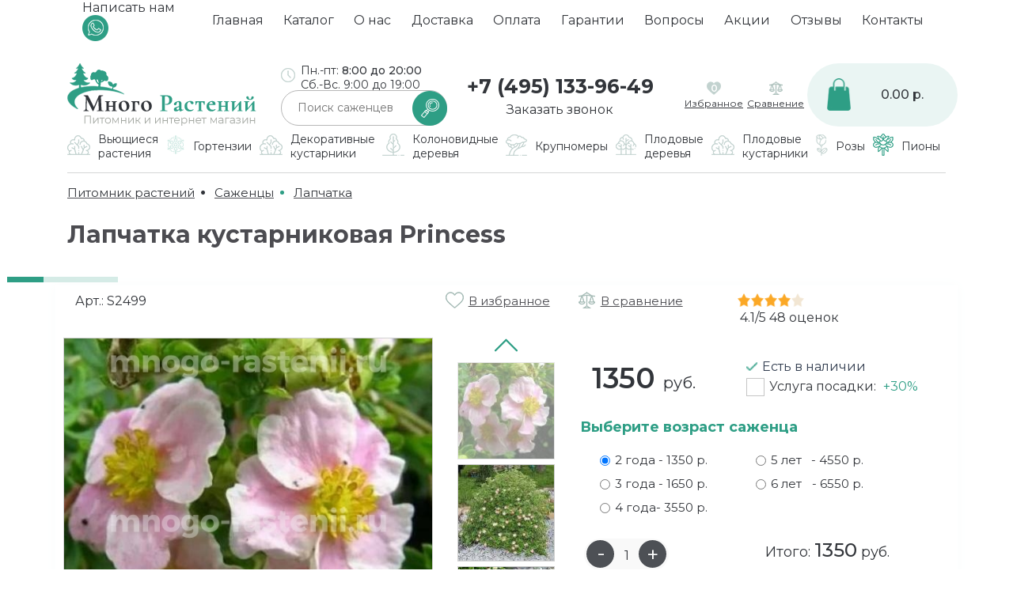

--- FILE ---
content_type: text/html; charset=utf-8
request_url: https://mnogo-rastenii.ru/sazhency-lapchatka-kustarnikovaya-princess
body_size: 65811
content:
<!doctype html>
<html dir="ltr" lang="ru">

<head>
	<meta charset="utf-8">
	<meta name="viewport" content="width=device-width, initial-scale=1, shrink-to-fit=no">
	<title>Саженцы Лапчатка кустарниковая Princess купить по цене 1350 руб. в Москве с доставкой из питомника</title>

      
<base href="https://mnogo-rastenii.ru/" />

<meta name="description" content="Саженцы Лапчатка кустарниковая Princess с доставкой по Москве и МО. Цена от 1350 рублей. Недорогие растения из Подмосковья, в закрытой корневой системе. Питомник и интернет магазин Много Растений" />
<meta property="og:title" content="Саженцы Лапчатка кустарниковая Princess купить по цене 1350 руб. в Москве с доставкой из питомника" />
<meta property="og:type" content="website" />
<meta property="og:url" content="https://mnogo-rastenii.ru/sazhency-lapchatka-kustarnikovaya-princess" />
<meta property="og:image" content="https://mnogo-rastenii.ru/image/cache/catalog/product/2379/lapchatka-kustarnikovaya-princess-122x122_1.jpg" />

<meta property="og:site_name" content="Питомник и интернет магазин &quot;Много Растений&quot;" />
	<link rel="stylesheet" href="assets/css/bootstrap-grid.min.css">
	<link rel="stylesheet" href="assets/css/style.css">
	<link rel="stylesheet" href="assets/css/responsive.css">
	<link rel="stylesheet" href="assets/css/slick.css">
	<link rel="stylesheet" href="assets/css/slick-theme.css">
	<link rel="stylesheet" href="assets/css/jquery-ui.css">	
	<link href="https://fonts.googleapis.com/css2?family=Cormorant+Garamond:ital,wght@0,400;0,500;0,600;0,700;1,600&family=Montserrat:ital,wght@0,400;0,500;0,600;0,700;0,800;0,900;1,400;1,500;1,600;1,700;1,800;1,900&family=PT+Sans:wght@400;700&display=swap" rel="stylesheet">
	<script src="https://code.jquery.com/jquery-3.5.1.min.js"></script>
	<script src="assets/js/jquery-ui.min.js"></script>
	<script src="assets/js/jquery.ui.touch-punch.min.js"></script>
	<script src="assets/js/slick.min.js"></script>
	<script src="assets/js/jquery.arcticmodal.js"></script>
	<script src="assets/js/script.js"></script>
	<script src="catalog/view/javascript/common.js" type="text/javascript"></script>
	<!-- HTML5 shim and Respond.js for IE8 support of HTML5 elements and media queries -->
	<!-- WARNING: Respond.js doesnt work if you view the page via file:// -->
	<!--[if lt IE 9]>
      <script src="https://oss.maxcdn.com/html5shiv/3.7.3/html5shiv.min.js"></script>
      <script src="https://oss.maxcdn.com/respond/1.4.2/respond.min.js"></script>
<![endif]-->
<link href="catalog/view/javascript/jquery/magnific/magnific-popup.css" type="text/css" rel="stylesheet" media="screen" />
<link href="catalog/view/javascript/jquery/datetimepicker/bootstrap-datetimepicker.min.css" type="text/css" rel="stylesheet" media="screen" />
<script src="catalog/view/javascript/common.js" type="text/javascript"></script>
<link href="https://mnogo-rastenii.ru/sazhency-lapchatka-kustarnikovaya-princess" rel="canonical" />
<link href="https://mnogo-rastenii.ru/image/catalog/favicon.ico" rel="icon" />
<script src="catalog/view/javascript/jquery/magnific/jquery.magnific-popup.min.js" type="text/javascript"></script>
<script src="catalog/view/javascript/jquery/datetimepicker/moment.js" type="text/javascript"></script>
<script src="catalog/view/javascript/jquery/datetimepicker/locale/ru-ru.js" type="text/javascript"></script>
<script src="catalog/view/javascript/jquery/datetimepicker/bootstrap-datetimepicker.min.js" type="text/javascript"></script>
</head>

<body class="product-product-2379">
	<header class="d-flex flex-wrap">
<div class="header-bar order-lg-1 order-2">
  <div class="container">
    <div class="row navbar">
      <div class="col-xl-10 col-lg-10 col-md-12 col-sm-12 col-xs-12 p-0 d-flex order-2 order-lg-1">
        <nav class="navbar-collapse">
          <div class="navbar-title d-lg-none">
            <div class="navbar-menu-button">
              <span></span>
              <span></span>
              <span></span>
            </div>
            <div class="menutitle">МЕНЮ</div>
          </div>
          <ul>
            <li><a href="/">Главная</a></li>																																																																																																																																		<li><a href="/sazhency/">Каталог</a></li>																																																																																																																																		<li><a href="/o-nas">О нас</a></li>																																																																																																																																		<li><a href="/dostavka-sazhencev">Доставка</a></li>																																																																																																																																		<li><a href="/oplata-zakaza">Оплата</a></li>																																																																																																																																		<li><a href="/garantii">Гарантии</a></li>																																																																																																																																		<li><a href="/faq">Вопросы</a></li>																																																																																																																																		<li><a href="/akcii">Акции</a></li>																																																																																																																																		<li><a href="/otzyvy">Отзывы</a></li>																																																																																																																																		<li><a href="/kontakty">Контакты</a></li>																																																																																																																																		
          </ul>
        </nav>
      </div>
      <div class="col-xl-2 col-lg-2 col-md-12 col-sm-12 col-xs-12 p-0 d-flex">
        <div class="m-auto">
            Написать нам<br>
          <a href="https://api.whatsapp.com/send?phone=79675552376&text=Здравствуйте. Мне нужны саженцы."target="_blank"><img src="/image/catalog/images/icons/whatsapp.png"></a>
        </div>
      </div>
    </div>
  </div>
</div>
<script>
  $(document).ready(function(){
  	$('.navbar-collapse ul li').each(function(){
  		if($(this).find('a').attr('href') ==  window.location.pathname) $(this).addClass('active');
  	});	
  });
</script>

		<div class="container pt-4 order-lg-2 order-1 pb-3 pb-lg-0">
			<div class="row">
				<div class="col-xl-2 col-lg-4 col-md-6 order-lg-1 d-sm-flex">
					<div class="header-logo">
											<a href="https://mnogo-rastenii.ru/"><img src="https://mnogo-rastenii.ru/image/catalog/images/logo.png" title="Питомник и интернет магазин &quot;Много Растений&quot;" alt="Питомник и интернет магазин &quot;Много Растений&quot;"></a>
										</div>
				</div>
				<div class="col-xl-2 offset-xl-1 col-lg-12 col-md-6 d-lg-flex order-xl-2 order-lg-12 p-lg-0 flex-wrap sf-wrap">
				<div class="worktime"><p>Пн.-пт: <b>8:00 до 20:00</b><br>
Сб.-Вс. 9:00 до 19:00</p></div>
					<div class="search-form">
						<form>
						<span class="search-icon"></span>
							<input name="search" type="text" class="search-input" placeholder="Поиск саженцев">
						</form>
					</div>
				</div>
				<div class="col-xl-3 col-lg-3 col-6 order-lg-2 p-lg-0 d-none d-md-flex">
					<div class="header-contact">
					<div class="header-contact-wrap">
						<div class="contact-phone"><a href="tel:+74951339649">+7 (495) 133-96-49</a></div>
						<span class="callback-link">Заказать звонок</span>
						</div>
					</div>
				</div>
				<div class="col-xl-2 col-lg-3 col-6 order-xl-3 order-lg-3 d-sm-flex cf">
				<div class="favorites">
					<div class="favorites-wrap">
						<div class="heart" id="wishlist-total">0</div>
						<a href="https://mnogo-rastenii.ru/wishlist/">Избранное</a>
					</div>
				</div>
				<div class="compare">
					<div class="compare-wrap">
						<div class="icon"></div>
												<a href="https://mnogo-rastenii.ru/compare-products/" id="compare-total">Сравнение</a>
											</div>
				</div>				
				</div>
				<div class="col-xl-2 col-lg-4 col-6 order-xl-4 order-lg-3 p-lg-0 d-sm-flex cart-here" style="position: inherit;">				
		<div class="ajaxcart" style="display:none;">
		<div class="ajaxcart-wrap">
			<h3>Корзина товара</h3>
			<div class="close"></div>
	
		</div>
	</div>
<div class="header-cart">
	<div class="shopping-bag"></div>
	<div class="header-cart-info">

		0.00 р.
	</div>
</div>
				

				</div>
				<div class="col-12 d-sm-flex d-md-flex d-lg-none d-xl-none">
				<div class="header-contact-wrap">
						<div class="contact-phone"><a href="tel:+74951339649">+7 (495) 133-96-49</a></div>
						<span class="callback-link">Заказать звонок</span>
						</div>
				</div>
			</div>
		</div>
		<div class="navbar order-3">
			<div class="container ">
				<div class="row">
					<div class="col-12">
						<div class="catalog-nav-wrap catalog-nav-collapse">
							<div class="catalog-nav navbar-collapse">
							<div class="navbar-title d-lg-none">
								<div class="navbar-menu-button">	<span></span>
									<span></span>
									<span></span>
								</div>
								<div class="menutitle">Каталог</div>
							</div>
															<ul class="firstmenu">
																	<li class="has-children">
										<a href="https://mnogo-rastenii.ru/vjushiesya-rasteniya/">
											<div class="icon-wrap">
												<img src="/image/catalog/images/icons/bush.png">
											</div>
											<span>Вьющиеся растения</span></a>
																						<ul class="submenu">
																						<li><a href="https://mnogo-rastenii.ru/vjushiesya-rasteniya/aktinidiya/">Актинидия</a></li>
																						<li><a href="https://mnogo-rastenii.ru/vjushiesya-rasteniya/vinograd-devichii/">Виноград девичий</a></li>
																						<li><a href="https://mnogo-rastenii.ru/vjushiesya-rasteniya/glicziniya/">Глициния</a></li>
																						<li><a href="https://mnogo-rastenii.ru/vjushiesya-rasteniya/zhimolosti-dekorativnaya/">Жимолость</a></li>
																						<li><a href="https://mnogo-rastenii.ru/vjushiesya-rasteniya/klematis/">Клематис</a></li>
																						<li><a href="https://mnogo-rastenii.ru/vjushiesya-rasteniya/limonnik/">Лимонник</a></li>
												
											</ul>
												
									</li>
																		<li class="has-children">
										<a href="https://mnogo-rastenii.ru/gortenziya/">
											<div class="icon-wrap">
												<img src="/image/catalog/gortenziya-icon.png">
											</div>
											<span>Гортензии</span></a>
																						<ul class="submenu two_col">
																						<li><a href="https://mnogo-rastenii.ru/gortenziya/gortenziya-ampelnaya/">Ампельная</a></li>
																						<li><a href="https://mnogo-rastenii.ru/gortenziya/gortenziya-drevovidnaya/">Древовидная</a></li>
																						<li><a href="https://mnogo-rastenii.ru/gortenziya/gortenziya-dubolistnaya/">Дуболистная</a></li>
																						<li><a href="https://mnogo-rastenii.ru/gortenziya/gortenziya-krupnolistnaya/">Крупнолистная</a></li>
																						<li><a href="https://mnogo-rastenii.ru/gortenziya/gortenziya-metelchataya/">Метельчатая</a></li>
																						<li><a href="https://mnogo-rastenii.ru/gortenziya/gortenziya-na-shtambe/">На штамбе</a></li>
																						<li><a href="https://mnogo-rastenii.ru/gortenziya/gortenziya-pilchataya/">Пильчатая</a></li>
																						<li><a href="https://mnogo-rastenii.ru/gortenziya/gortenziya-pletistaya/">Плетистая</a></li>
																						<li><a href="https://mnogo-rastenii.ru/gortenziya/gortenziya-chereshkovaya/">Черешковая</a></li>
																						<li><a href="https://mnogo-rastenii.ru/gortenziya/gortenziya-shershavaya/">Шершавая</a></li>
												
											</ul>
												
									</li>
																		<li class="has-children">
										<a href="https://mnogo-rastenii.ru/dekorativnye-kustarniki/">
											<div class="icon-wrap">
												<img src="/image/catalog/images/icons/bush.png">
											</div>
											<span>Декоративные кустарники</span></a>
																						<ul class="submenu two_col">
																						<li><a href="https://mnogo-rastenii.ru/dekorativnye-kustarniki/azaliya/">Азалия </a></li>
																						<li><a href="https://mnogo-rastenii.ru/dekorativnye-kustarniki/ayva-yaponskaya-dekorativnaya/">Айва японская декоративная</a></li>
																						<li><a href="https://mnogo-rastenii.ru/dekorativnye-kustarniki/akaciya-shtamb/">Акация Штамб</a></li>
																						<li><a href="https://mnogo-rastenii.ru/dekorativnye-kustarniki/albiciya/">Альбиция</a></li>
																						<li><a href="https://mnogo-rastenii.ru/dekorativnye-kustarniki/bobovnik/">Бобовник</a></li>
																						<li><a href="https://mnogo-rastenii.ru/dekorativnye-kustarniki/vejgela/">Вейгела</a></li>
																						<li><a href="https://mnogo-rastenii.ru/dekorativnye-kustarniki/galeziya/">Галезия (ландышевое дерево)</a></li>
																						<li><a href="https://mnogo-rastenii.ru/dekorativnye-kustarniki/dejcziya/">Дейция</a></li>
																						<li><a href="https://mnogo-rastenii.ru/dekorativnye-kustarniki/deren/">Дерен</a></li>
																						<li><a href="https://mnogo-rastenii.ru/dekorativnye-kustarniki/jasmin/">Жасмин</a></li>
																						<li><a href="https://mnogo-rastenii.ru/dekorativnye-kustarniki/kalina-buldenezh/">Калина бульденеж</a></li>
																						<li><a href="https://mnogo-rastenii.ru/dekorativnye-kustarniki/lavanda/">Лаванда</a></li>
																						<li><a href="https://mnogo-rastenii.ru/dekorativnye-kustarniki/lapchatka/">Лапчатка</a></li>
																						<li><a href="https://mnogo-rastenii.ru/dekorativnye-kustarniki/sazhency-magonii/">Магония </a></li>
																						<li><a href="https://mnogo-rastenii.ru/dekorativnye-kustarniki/mindal/">Миндаль</a></li>
																						<li><a href="https://mnogo-rastenii.ru/dekorativnye-kustarniki/puzyreplodnik/">Пузыреплодник</a></li>
																						<li><a href="https://mnogo-rastenii.ru/dekorativnye-kustarniki/samshit/">Самшит</a></li>
																						<li><a href="https://mnogo-rastenii.ru/dekorativnye-kustarniki/sireni/">Сирень</a></li>
																						<li><a href="https://mnogo-rastenii.ru/dekorativnye-kustarniki/spireya/">Спирея</a></li>
																						<li><a href="https://mnogo-rastenii.ru/dekorativnye-kustarniki/forzicziya/">Форзиция</a></li>
																						<li><a href="https://mnogo-rastenii.ru/dekorativnye-kustarniki/shipovnik-dekorativnyy-krasnyy/">Шиповник декоративный красный</a></li>
																						<li><a href="https://mnogo-rastenii.ru/dekorativnye-kustarniki/shipovnik-dekorativnyy-belyy/">Шиповник декоративный, белый</a></li>
																						<li><a href="https://mnogo-rastenii.ru/dekorativnye-kustarniki/yukka/">Юкка</a></li>
												
											</ul>
												
									</li>
																		<li class="has-children">
										<a href="https://mnogo-rastenii.ru/kolonovidnye-dereviya/">
											<div class="icon-wrap">
												<img src="/image/catalog/images/icons/garden1.png">
											</div>
											<span>Колоновидные деревья</span></a>
																						<ul class="submenu two_col">
																						<li><a href="https://mnogo-rastenii.ru/kolonovidnye-dereviya/kolonovidnyij-abrikos/">Абрикос</a></li>
																						<li><a href="https://mnogo-rastenii.ru/kolonovidnye-dereviya/kolonovidnye-vishni/">Вишня</a></li>
																						<li><a href="https://mnogo-rastenii.ru/kolonovidnye-dereviya/kolonovidnye-grushi/">Груша</a></li>
																						<li><a href="https://mnogo-rastenii.ru/kolonovidnye-dereviya/kolonovidnyij-persik/">Персик</a></li>
																						<li><a href="https://mnogo-rastenii.ru/kolonovidnye-dereviya/kolonovidnaya-sliva/">Слива</a></li>
																						<li><a href="https://mnogo-rastenii.ru/kolonovidnye-dereviya/kolonovidnaya-chereshnya/">Черешня</a></li>
																						<li><a href="https://mnogo-rastenii.ru/kolonovidnye-dereviya/kolonovidnye-yabloni/">Яблоня</a></li>
												
											</ul>
												
									</li>
																		<li class="has-children">
										<a href="https://mnogo-rastenii.ru/krupnomery/">
											<div class="icon-wrap">
												<img src="/image/catalog/images/icons/garden.png">
											</div>
											<span>Крупномеры</span></a>
																						<ul class="submenu">
																						<li><a href="https://mnogo-rastenii.ru/krupnomery/listvennye/">Лиственные</a></li>
																						<li><a href="https://mnogo-rastenii.ru/krupnomery/plodovye/">Плодовые</a></li>
												
											</ul>
												
									</li>
																		<li class="has-children">
										<a href="https://mnogo-rastenii.ru/plodovye-dereviya/">
											<div class="icon-wrap">
												<img src="/image/catalog/images/icons/forest.png">
											</div>
											<span>Плодовые деревья</span></a>
																						<ul class="submenu two_col">
																						<li><a href="https://mnogo-rastenii.ru/plodovye-dereviya/abrikosy/">Абрикосы</a></li>
																						<li><a href="https://mnogo-rastenii.ru/plodovye-dereviya/ajva-plodovaya/">Айва</a></li>
																						<li><a href="https://mnogo-rastenii.ru/plodovye-dereviya/alychi/">Алыча</a></li>
																						<li><a href="https://mnogo-rastenii.ru/plodovye-dereviya/vishni/">Вишни</a></li>
																						<li><a href="https://mnogo-rastenii.ru/plodovye-dereviya/vishnya-vojlochnaya/">Вишня войлочная</a></li>
																						<li><a href="https://mnogo-rastenii.ru/plodovye-dereviya/granat/">Гранат</a></li>
																						<li><a href="https://mnogo-rastenii.ru/plodovye-dereviya/greckij-orekh/">Грецкий орех</a></li>
																						<li><a href="https://mnogo-rastenii.ru/plodovye-dereviya/grushi/">Груши</a></li>
																						<li><a href="https://mnogo-rastenii.ru/plodovye-dereviya/dlya-doma-v-gorshkah/">Для дома в горшках</a></li>
																						<li><a href="https://mnogo-rastenii.ru/plodovye-dereviya/dyuk/">Дюк (черевишня)</a></li>
																						<li><a href="https://mnogo-rastenii.ru/plodovye-dereviya/injir/">Инжир</a></li>
																						<li><a href="https://mnogo-rastenii.ru/plodovye-dereviya/karlikovye/">Карликовые</a></li>
																						<li><a href="https://mnogo-rastenii.ru/plodovye-dereviya/dereviya-kustarniki/">Кустарники </a></li>
																						<li><a href="https://mnogo-rastenii.ru/plodovye-dereviya/malinovoe-derevo/">Малиновое дерево</a></li>
																						<li><a href="https://mnogo-rastenii.ru/plodovye-dereviya/mindal-plodovyi/">Миндаль</a></li>
																						<li><a href="https://mnogo-rastenii.ru/plodovye-dereviya/oblepiha-vysokoroslaya/">Облепиха высокорослая</a></li>
																						<li><a href="https://mnogo-rastenii.ru/plodovye-dereviya/oblepiha-vysokoroslaya-raskidistaya/">Облепиха высокорослая, раскидистая</a></li>
																						<li><a href="https://mnogo-rastenii.ru/plodovye-dereviya/orekh-funduk/">Орех (Фундук)</a></li>
																						<li><a href="https://mnogo-rastenii.ru/plodovye-dereviya/persiki/">Персики</a></li>
																						<li><a href="https://mnogo-rastenii.ru/plodovye-dereviya/slivy/">Сливы</a></li>
																						<li><a href="https://mnogo-rastenii.ru/plodovye-dereviya/sazhency-hurmy/">Хурма</a></li>
																						<li><a href="https://mnogo-rastenii.ru/index.php?route=product/category&amp;path=16_2800">Черемуховое дерева </a></li>
																						<li><a href="https://mnogo-rastenii.ru/plodovye-dereviya/chereshni/">Черешни</a></li>
																						<li><a href="https://mnogo-rastenii.ru/plodovye-dereviya/sharafuga/">Шарафуга</a></li>
																						<li><a href="https://mnogo-rastenii.ru/plodovye-dereviya/shelkovitsa/">Шелковица</a></li>
																						<li><a href="https://mnogo-rastenii.ru/plodovye-dereviya/yabloni/">Яблони</a></li>
												
											</ul>
												
									</li>
																		<li class="has-children">
										<a href="https://mnogo-rastenii.ru/plodovye-kustarniki/">
											<div class="icon-wrap">
												<img src="/image/catalog/images/icons/bush.png">
											</div>
											<span>Плодовые кустарники</span></a>
																						<ul class="submenu two_col">
																						<li><a href="https://mnogo-rastenii.ru/plodovye-kustarniki/barbaris/">Барбарис</a></li>
																						<li><a href="https://mnogo-rastenii.ru/plodovye-kustarniki/brusnika/">Брусника</a></li>
																						<li><a href="https://mnogo-rastenii.ru/plodovye-kustarniki/vinograd/">Виноград</a></li>
																						<li><a href="https://mnogo-rastenii.ru/plodovye-kustarniki/vishnya-kustom/">Вишня кустом</a></li>
																						<li><a href="https://mnogo-rastenii.ru/plodovye-kustarniki/golubika/">Голубика</a></li>
																						<li><a href="https://mnogo-rastenii.ru/plodovye-kustarniki/plodovye-kustarniki-dlya-podmoskovya/">Для подмосковья</a></li>
																						<li><a href="https://mnogo-rastenii.ru/plodovye-kustarniki/ezhevika/">Ежевика</a></li>
																						<li><a href="https://mnogo-rastenii.ru/plodovye-kustarniki/zhimolosti-siedobnaya/">Жимолость съедобная</a></li>
																						<li><a href="https://mnogo-rastenii.ru/plodovye-kustarniki/zimostojkie-plodovye-kustarniki/">Зимостойкие</a></li>
																						<li><a href="https://mnogo-rastenii.ru/plodovye-kustarniki/irga/">Ирга</a></li>
																						<li><a href="https://mnogo-rastenii.ru/plodovye-kustarniki/joshta/">Йошта</a></li>
																						<li><a href="https://mnogo-rastenii.ru/plodovye-kustarniki/kalina-sadovaya/">Калина садовая</a></li>
																						<li><a href="https://mnogo-rastenii.ru/plodovye-kustarniki/kizil/">Кизил</a></li>
																						<li><a href="https://mnogo-rastenii.ru/plodovye-kustarniki/kryzhovnik/">Крыжовник</a></li>
																						<li><a href="https://mnogo-rastenii.ru/plodovye-kustarniki/malina/">Малина</a></li>
																						<li><a href="https://mnogo-rastenii.ru/plodovye-kustarniki/plodovye-kustarniki-na-shtambe/">На штамбе</a></li>
																						<li><a href="https://mnogo-rastenii.ru/plodovye-kustarniki/oblepiha/">Облепиха</a></li>
																						<li><a href="https://mnogo-rastenii.ru/plodovye-kustarniki/plodovye-kustarniki-optom/">Оптом</a></li>
																						<li><a href="https://mnogo-rastenii.ru/plodovye-kustarniki/plodovye-kustarniki-ot-proizvoditelya/">От производителя</a></li>
																						<li><a href="https://mnogo-rastenii.ru/plodovye-kustarniki/ryabina/">Рябина</a></li>
																						<li><a href="https://mnogo-rastenii.ru/plodovye-kustarniki/ryabina-krasnaya/">Рябина красная</a></li>
																						<li><a href="https://mnogo-rastenii.ru/plodovye-kustarniki/ryabina-chernoplodnaya/">Рябина черноплодная</a></li>
																						<li><a href="https://mnogo-rastenii.ru/plodovye-kustarniki/smorodina/">Смородина</a></li>
																						<li><a href="https://mnogo-rastenii.ru/plodovye-kustarniki/plodovye-kustarniki-sortovye/">Сортовые</a></li>
																						<li><a href="https://mnogo-rastenii.ru/plodovye-kustarniki/chernika/">Черника</a></li>
																						<li><a href="https://mnogo-rastenii.ru/plodovye-kustarniki/shipovnik/">Шиповник</a></li>
												
											</ul>
												
									</li>
																		<li class="has-children">
										<a href="https://mnogo-rastenii.ru/sazhency-roz/">
											<div class="icon-wrap">
												<img src="/image/catalog/images/icons/rose.png">
											</div>
											<span>Розы</span></a>
																						<ul class="submenu two_col">
																						<li><a href="https://mnogo-rastenii.ru/sazhency-roz/anglijskie/">Английские</a></li>
																						<li><a href="https://mnogo-rastenii.ru/sazhency-roz/roza-belaya/">Белые розы</a></li>
																						<li><a href="https://mnogo-rastenii.ru/sazhency-roz/bordyurnye/">Бордюрные</a></li>
																						<li><a href="https://mnogo-rastenii.ru/sazhency-roz/zheltye-rozy/">Желтые розы</a></li>
																						<li><a href="https://mnogo-rastenii.ru/sazhency-roz/zakrytaya-kornevaya-sistema-zks/">Закрытая корневая система (ЗКС)</a></li>
																						<li><a href="https://mnogo-rastenii.ru/sazhency-roz/sazhency-kanadskie-rozy/">Канадские розы</a></li>
																						<li><a href="https://mnogo-rastenii.ru/sazhency-roz/krasnye-rozy/">Красные розы</a></li>
																						<li><a href="https://mnogo-rastenii.ru/sazhency-roz/kustovye/">Кустовые</a></li>
																						<li><a href="https://mnogo-rastenii.ru/sazhency-roz/mahrovaya/">махровые</a></li>
																						<li><a href="https://mnogo-rastenii.ru/sazhency-roz/miniatyurnye-rozy/">Миниатюрные розы</a></li>
																						<li><a href="https://mnogo-rastenii.ru/sazhency-roz/morozostoykie-rozy/">Морозостойкие розы</a></li>
																						<li><a href="https://mnogo-rastenii.ru/sazhency-roz/roza-muskusnaya/">Мускусные</a></li>
																						<li><a href="https://mnogo-rastenii.ru/sazhency-roz/oranzhevye-rozy/">Оранжевые розы</a></li>
																						<li><a href="https://mnogo-rastenii.ru/sazhency-roz/parkovye/">Парковые</a></li>
																						<li><a href="https://mnogo-rastenii.ru/sazhency-roz/pionovidnaya/">Пионовидные</a></li>
																						<li><a href="https://mnogo-rastenii.ru/sazhency-roz/pletistye/">Плетистые</a></li>
																						<li><a href="https://mnogo-rastenii.ru/sazhency-roz/pochvopokrovnye/">Почвопокровные</a></li>
																						<li><a href="https://mnogo-rastenii.ru/sazhency-roz/raznocvetnye/">разноцветные</a></li>
																						<li><a href="https://mnogo-rastenii.ru/sazhency-roz/rugoza/">Роза ругоза</a></li>
																						<li><a href="https://mnogo-rastenii.ru/sazhency-roz/rozovye-rozy/">Розовые розы</a></li>
																						<li><a href="https://mnogo-rastenii.ru/sazhency-roz/rozy-fioletovye/">Розы фиолетовые</a></li>
																						<li><a href="https://mnogo-rastenii.ru/sazhency-roz/sirenevye/">Сиреневые</a></li>
																						<li><a href="https://mnogo-rastenii.ru/sazhency-roz/roza-sprey/">Спрей</a></li>
																						<li><a href="https://mnogo-rastenii.ru/sazhency-roz/floribunda/">Флорибунда</a></li>
																						<li><a href="https://mnogo-rastenii.ru/sazhency-roz/chajno-gibridnye/">Чайно гибридные</a></li>
																						<li><a href="https://mnogo-rastenii.ru/sazhency-roz/shraby/">Шрабы</a></li>
																						<li><a href="https://mnogo-rastenii.ru/sazhency-roz/shtambovye/">Штамбовые</a></li>
												
											</ul>
												
									</li>
																		<li class="has-children">
										<a href="https://mnogo-rastenii.ru/piony/">
											<div class="icon-wrap">
												<img src="/image/catalog/images/icons/pion-icon.png">
											</div>
											<span>Пионы</span></a>
																						<ul class="submenu">
																						<li><a href="https://mnogo-rastenii.ru/piony/drevovidnye/">Древовидные</a></li>
																						<li><a href="https://mnogo-rastenii.ru/piony/travyanistye/">Травянистые</a></li>
												
											</ul>
												
									</li>
																	</ul>
															</div>
						</div>
					</div>
				</div>
			</div>
		</div>
	</header>
<main><div class="crumbs order-4">
	<div class="container">
		<div class="row">
			<div class="col-12">
				<div class="crumbs-wrap">
					<div class="crumbs-wrap2">
						<ul itemscope itemtype="https://schema.org/BreadcrumbList">
																			<li itemprop="itemListElement" itemscope itemtype="https://schema.org/ListItem">
								<a href="https://mnogo-rastenii.ru/" itemprop="item">
									<span itemprop="name">
										<meta itemprop="position" content="0">
											Питомник растений									</span>
								</a>
							</li>
																				<li itemprop="itemListElement" itemscope itemtype="https://schema.org/ListItem">
								<a href="https://mnogo-rastenii.ru/sazhency/" itemprop="item">
									<span itemprop="name">
										<meta itemprop="position" content="1">
											Саженцы									</span>
								</a>
							</li>
																				<li itemprop="itemListElement" itemscope itemtype="https://schema.org/ListItem">
								<a href="https://mnogo-rastenii.ru/dekorativnye-kustarniki/lapchatka/" itemprop="item">
									<span itemprop="name">
										<meta itemprop="position" content="2">
											Лапчатка									</span>
								</a>
							</li>
																			</ul>
					</div>
				</div>
			</div>
		</div>
	</div>
</div>

 		<section class="product-card" itemscope itemtype="http://schema.org/Product">
			<div class="container">
				<h1 class="h-left pb-3" itemprop="name">Лапчатка кустарниковая Princess</h1>
				<div class="row product-card-row">
				<input type="hidden" name="product_id" value="2379" />
					<div class="product-block-sub"></div>
					<div class="col-lg-5 mb-3">
						<p>Арт.: <span itemprop="sku">S2499</span></p>
					</div>
					<div class="col-lg-4 mb-3">
						<div class="to-favorites" onclick="wishlist.add('2379');"><span>В избранное</span></div>
						<div class="to-compare" onclick="compare.add('2379');"><span>В сравнение</span></div>
					</div>
					<div class="col-lg-3 mb-3">
							<div class="stars">
																		<span class="active"></span>
																								<span class="active"></span>
																								<span class="active"></span>
																								<span class="active"></span>
																								<span>
															</div>
				<div class="new_rating" itemprop="aggregateRating" itemscope="" itemtype="http://schema.org/AggregateRating"><span itemprop="ratingValue">4.1</span>/<span itemprop="bestRating">5</span> <span itemprop="reviewCount">48</span> оценок</div>
				
					</div>
					<div class="col-9 col-xl-5 col-lg-4 p-0"">
						<div class="product-slider-wrap">
													
							<div class="product-slider">
								<div>
									<div class="img-wrap">
										<img src="https://mnogo-rastenii.ru/image/cache/catalog/product/2379/lapchatka-kustarnikovaya-princess-500x500_1.jpg" title="Лапчатка кустарниковая Princess" alt="Лапчатка кустарниковая Princess" itemprop="image">
									</div>
								</div>
															<div>
									<div class="img-wrap">
										<img src="https://mnogo-rastenii.ru/image/cache/catalog/product/2379/lapchatka-kustarnikovaya-princess-2-500x500_1.jpg" title="Лапчатка кустарниковая Princess" alt="Лапчатка кустарниковая Princess">
									</div>
								</div>
															<div>
									<div class="img-wrap">
										<img src="https://mnogo-rastenii.ru/image/cache/catalog/product/2379/lapchatka-kustarnikovaya-princess-1-500x500_1.jpg" title="Лапчатка кустарниковая Princess" alt="Лапчатка кустарниковая Princess">
									</div>
								</div>
								
							</div>
						</div>
					</div>
					<div class="col-3 col-lg-2 p-0">
						<div class="slider-nav-wrap">
							<div class="arrows"><span class="prev-arrow"></span>
							</div>
							<div class="slider-nav-wrap2">
								<div class="product-slider-nav">
									<div class="img-nav-wrap">
										<img src="https://mnogo-rastenii.ru/image/cache/catalog/product/2379/lapchatka-kustarnikovaya-princess-122x122_1.jpg" title="Лапчатка кустарниковая Princess">
									</div>
																	<div class="img-nav-wrap">
										<img src="https://mnogo-rastenii.ru/image/cache/catalog/product/2379/lapchatka-kustarnikovaya-princess-2-122x122_1.jpg" title="Лапчатка кустарниковая Princess">
									</div>
																	<div class="img-nav-wrap">
										<img src="https://mnogo-rastenii.ru/image/cache/catalog/product/2379/lapchatka-kustarnikovaya-princess-1-122x122_1.jpg" title="Лапчатка кустарниковая Princess">
									</div>
																</div>
							</div>
							<div class="arrows"><span class="next-arrow"></span>
							</div>
						</div>
					</div>
					<div class="col-12 col-lg-6 col-xl-5">
						<div class="row mt-3">
							<div class="col-5 d-table">
								<div class="block-wrap" itemprop="offers" itemscope="" itemtype="http://schema.org/Offer">
								<meta itemprop="priceCurrency" content="RUB">
								<meta itemprop="url" content="https://mnogo-rastenii.ru/sazhency-lapchatka-kustarnikovaya-princess">
																	<div class="price" data-price="1350"  itemprop="price" content="1350">1350 <span>руб.</span>
									</div>
																</div>
							</div>
							<div class="col-7 d-table">
								<div class="block-wrap">	
								<span class="instock">Есть в наличии</span>
								<link itemprop="availability" href="http://schema.org/InStock">
								
																									
																	
																	
																	
																	
									
																																
								<div class="contact-form cb-plant">
									<input type="checkbox" name="option[3718][]" value="16486" data-price="30" id="plant1">	
									<label for="plant1">
									<span></span>Услуга посадки: <b>+30%</b>
									</label>
								</div>
									
									
									
									
								</div>
							</div>
						</div>
						<div class="row mt-3">
													<h5>Выберите возраст саженца</h5>
							<div class="age-columns radio-2 mt-3">
																													<label>
									<input type="radio" class="r-2" data-price="1350" name="option[3717]" value="16481" checked>
									2 года<span class="opt-price">- 1350 р.</span>
								</label>
							
															<label>
									<input type="radio" class="r-2" data-price="1650" name="option[3717]" value="16482">
									3 года<span class="opt-price">- 1650 р.</span>
								</label>
							
															<label>
									<input type="radio" class="r-2" data-price="3550" name="option[3717]" value="16483">
									4 года<span class="opt-price">- 3550 р.</span>
								</label>
							
															<label>
									<input type="radio" class="r-2" data-price="4550" name="option[3717]" value="16484">
									5 лет<span class="opt-price">- 4550 р.</span>
								</label>
							
															<label>
									<input type="radio" class="r-2" data-price="6550" name="option[3717]" value="16485">
									6 лет<span class="opt-price">- 6550 р.</span>
								</label>
							
														</div>
																																								</div>
						<div class="row mt-4">
							<div class="col-3 p-0">
								<div class="product-qty"><span class="minus"></span>	
									<input type="text" name="quantity" value="1">	
									<span class="plus"></span>
								</div>
							</div>
							<div class="col-5 offset-3 p-0">
								<div class="result">Итого: <span>1350</span> руб.
								</div>
							</div>
						</div>
						<div class="row mt-4">
							<div class="col-8 p-0">
								<button class="btn-1" id="button-cart">Добавить в корзину</button>
							</div>
							<div class="col-4 p-0">	<span class="oneclick" data-product="Лапчатка кустарниковая Princess" data-product_id="2379">Купить в 1 клик</span>
							</div>
						</div>
						<div class="row mt-3">
						<div class="col-12" style="font-size:15px;">
						По вопросам покупки обращайтесь по любому из номеров телефонов. 
						Мы можем сфотографировать и отправить фото растения на ватсап <strong>+79675552376 </strong>
						<div class="social-icons">
							<a href="https://api.whatsapp.com/send?phone=79675552376" target="_blank"><img src="https://mnogo-rastenii.ru/image/catalog/images/icons/whatsapp.png" alt="Ватсап" width="33" height="33" /></a>
						
						</div>
						</div>
						</div>
					</div>
					<div class="col-12">
						<div class="service-info">
							<div class="service-item">Качественные саженцы
								<br>с закрытой корневой системе</div>
							<div class="service-item">Растения выращены 
								<br>в Подмосковье</div>
							<div class="service-item">Доставим по Москве 
								<br>и Московской области</div>
						</div>
					</div>
				</div>
				<div class="row">
					<div class="col-12">
						<div class="tabs">
													
							<input type="radio" name="tabs" id="tab1"  checked="checked" >
							<label for="tab1">Характеристики</label>
							<div class="tab">
							<div class="tab-pane" id="tab-specification"  itemprop="description">
								
							<div class="attr">
							<h2>Лапчатка кустарниковая Princess: описание сорта</h2>
																					<div class="attr_item ">
							<div class="attr_gr">Цвет растения</div>
							<div class="attr_txt">
														нежно-розовый														</div>
							</div>
																					<div class="attr_item ">
							<div class="attr_gr">Цветение</div>
							<div class="attr_txt">
														Июнь - Август														</div>
							</div>
																					<div class="attr_item  grey">
							<div class="attr_gr">Разновидность</div>
							<div class="attr_txt">
														Кустарник														</div>
							</div>
																					<div class="attr_item  grey">
							<div class="attr_gr">Какой размер цветка</div>
							<div class="attr_txt">
														3 см														</div>
							</div>
																					<div class="attr_item ">
							<div class="attr_gr">Глубина посадки</div>
							<div class="attr_txt">
														50 см														</div>
							</div>
																					<div class="attr_item ">
							<div class="attr_gr">Присутствие запаха</div>
							<div class="attr_txt">
														Слабый														</div>
							</div>
																					<div class="attr_item  grey">
							<div class="attr_gr">Морозоустойчивость</div>
							<div class="attr_txt">
														высокая														</div>
							</div>
																					<div class="attr_item  grey">
							<div class="attr_gr">Диаметр кроны растения (м)</div>
							<div class="attr_txt">
														1														</div>
							</div>
																					<div class="attr_item ">
							<div class="attr_gr">Когда сажать</div>
							<div class="attr_txt">
														апрель-май, сентябрь-октябрь														</div>
							</div>
																					<div class="attr_item ">
							<div class="attr_gr">Размер листьев</div>
							<div class="attr_txt">
														3.5 см														</div>
							</div>
																					<div class="attr_item  grey">
							<div class="attr_gr">Куда сажать</div>
							<div class="attr_txt">
														солнце														</div>
							</div>
																					<div class="attr_item  grey">
							<div class="attr_gr">Болезнеустойчивость</div>
							<div class="attr_txt">
														высокая														</div>
							</div>
																					</div>
														</div>
							
							</div>
							<input type="radio" name="tabs" id="tab2">
							<label for="tab2">Доставка</label>
							<div class="tab">
								<div class="tab-content">
									<div class="tab-content-item mt-5">
										<div class="img">
											<img src="image/catalog/images/bg/deliv-001.jpg">
										</div>
										<div class="text">
											<div class="content">
												<h4>Доставка до адреса по Москве</h4>
												<span>От 990 рублей</span>
												<p>Стоимость доставки заказа по Москве до МКАД составляет 990 руб. Минимальная сумма заказа – 5000 руб. Заказы на сумму от 25000 руб. доставим бесплатно.</p>
											</div>
										</div>
									</div>
									<div class="tab-content-item">
										<div class="img">
											<img src="image/catalog/images/bg/deliv-002.jpg">
										</div>
										<div class="text">
											<div class="content">
												<h4>Доставка до адреса по Московской области</h4>												
												<p>Стоимость доставки по Московской области – 500 руб. до МКАД + 50 руб. за каждый км. Доставка на расстояние дальше 150 км от МКАД обговаривается с менеджером в индивидуальном порядке. Минимальная сумма заказа – 5000 руб. Заказы на сумму от 10000 руб. доставим бесплатно.</p>
											</div>
										</div>
									</div>
																		
								</div>
							</div>
							<input type="radio" name="tabs" id="tab3">
							<label for="tab3">Оплата</label>
							<div class="tab">
							<div class="product-pay">
							<div class="item">
							<img src="/image/images/icons/pay.png">
							<h5>Банковская карта</h5>
							<p>Банковской картой через платежную систему Visa или Mastercard</p>
							</div>
							<div class="item">
							<img src="/image/images/icons/insurance.png">
							<h5>Безналичный расчет</h5>
							<p>Посредством перечисления денежных средств на наш расчетный счет</p>
							</div>
							<div class="item">
							<img src="/image/images/icons/cost.png">
							<h5>Наличный расчет</h5>
							<p>Наличными по факту получения и осмотра заказанных товаров</p>
							</div>
							
							</div>
							</div>
							<input type="radio" name="tabs" id="tab5">
							<label for="tab5">Отзывы</label>
							<div class="tab">
            <div class="tab-pane" id="tab-review">
			 <div id="review"></div>
			 			<div class="product-review-wrap">
			<div class="avatar" style="background-image:url(/image/catalog/images/avatar-white.png);"></div>
			<div class="product-review">
			<div class="form-1-block">
              <form class="form-1" id="form-review">
                                  <div class="col-12">
                    <textarea name="text" rows="5" id="input-review" placeholder="Ваш отзыв"></textarea>
                    <div class="help-block"><span class="text-danger">Внимание:</span> HTML не поддерживается! Используйте обычный текст!</div>
                  </div>
<div class="row">
				  
                <div class="col-lg-4 col-sm-12">
                    <input type="text" name="name" value="" id="input-name" placeholder="Ваше имя:" />
                </div>

				<div class="product-rating-wrap">
                  <div class="col-lg-4 col-sm-12 product-rating">
                    <h6>Рейтинг</h6>
					<div class="radio-1 d-flex">
					<label><span class="rating-num">1</span>
						<input type="radio" name="rating" value="1">
						<span class="cb"></span>
					</label>
					<label><span class="rating-num">2</span>
						<input type="radio" name="rating" value="2">
						<span class="cb"></span>
					</label>
					<label><span class="rating-num">3</span>
						<input type="radio" name="rating" value="3">
						<span class="cb"></span>
					</label>
					<label><span class="rating-num">4</span>
						<input type="radio" name="rating" value="4">
						<span class="cb"></span>
					</label>
					<label><span class="rating-num">5</span>
						<input type="radio" name="rating" value="5">
						<span class="cb"></span>
					</label>
					</div>
				</div>
</div>
                				<div class="col-lg-4 col-sm-12">
                    <button type="button" id="button-review" data-loading-text="Загрузка..." class="btn-1">Продолжить</button>
                  </div>
	</div>

                              </form>
			  </div>
			  </div>
			  </div>
			  
			  
            </div>
            							</div>
						</div>
					</div>
				</div>
			</div>
			<div class="share">
				<div class="container">
					<div class="col-12 d-flex">
					<div class="ya-share2" data-services="vkontakte,facebook,odnoklassniki,moimir,twitter,linkedin,viber,whatsapp,skype,telegram"></div>
					</div>
				</div>
			</div>
		</section>
<section class="featured">
<div class="container mb-5 pt-5 p-rel">
<h2 class="h-left">С этим товаром так же покупают</h2>
<div class="row">
<div class="col-xl-3 col-md-6 col-12">
	<div class="product-wrap">
		<div class="product-image">
												
				<a href="https://mnogo-rastenii.ru/sazhency-lapchatka-kustarnikovaya-manchu"><img src="https://mnogo-rastenii.ru/image/cache/catalog/product/2375/lapchatka-kustarnikovaya-manchu-280x250_1.jpg"></a>
		</div>
		<div class="product-descr">
			<p><a href="https://mnogo-rastenii.ru/sazhency-lapchatka-kustarnikovaya-manchu">Лапчатка кустарниковая Манчу</a></p>	<span>Артикул: S2495</span>
		</div>
		<div class="price-qty">
			<div class="qty-wrap">
				<div class="product-qty">
					<span class="minus"></span>
					<input type="text" value="1">	<span class="plus"></span>
				</div>
			</div>
			<div class="price">1350<span>руб.</span>
			</div>
			<button type="button" data-product_qty = "1" onclick="cart.add('2375', '1', $(this));" class="btn-1 mt-3 btn-to-cart">В корзину</button>
		</div>
		<div class="product-footer">
			<div class="product-footer-wrap"><span class="oneclick" data-product="Лапчатка кустарниковая Манчу" data-article="S2495" data-product_id="2375">Купить в 1 клик</span>			
						
			</div>
		</div>
	</div>
</div>
<div class="col-xl-3 col-md-6 col-12">
	<div class="product-wrap">
		<div class="product-image">
												
				<a href="https://mnogo-rastenii.ru/sazhency-chereshnya-kolonovidnaya-kvin-meri"><img src="https://mnogo-rastenii.ru/image/cache/catalog/product/451/chereshnya-kolonovidnaya-kvin-meri-280x250_1.jpg"></a>
		</div>
		<div class="product-descr">
			<p><a href="https://mnogo-rastenii.ru/sazhency-chereshnya-kolonovidnaya-kvin-meri">Черешня колоновидная Квин Мери</a></p>	<span>Артикул: S571</span>
		</div>
		<div class="price-qty">
			<div class="qty-wrap">
				<div class="product-qty">
					<span class="minus"></span>
					<input type="text" value="1">	<span class="plus"></span>
				</div>
			</div>
			<div class="price">600<span>руб.</span>
			</div>
			<button type="button" data-product_qty = "1" onclick="cart.add('451', '1', $(this));" class="btn-1 mt-3 btn-to-cart">В корзину</button>
		</div>
		<div class="product-footer">
			<div class="product-footer-wrap"><span class="oneclick" data-product="Черешня колоновидная Квин Мери" data-article="S571" data-product_id="451">Купить в 1 клик</span>			
						
			</div>
		</div>
	</div>
</div>
<div class="col-xl-3 col-md-6 col-12">
	<div class="product-wrap">
		<div class="product-image">
												
				<a href="https://mnogo-rastenii.ru/sazhency-abrikos-kolonovidnyij-zvezdnyij"><img src="https://mnogo-rastenii.ru/image/cache/catalog/product/490/abrikos-kolonovidnyy-zvezdnyy-280x250_1.jpg"></a>
		</div>
		<div class="product-descr">
			<p><a href="https://mnogo-rastenii.ru/sazhency-abrikos-kolonovidnyij-zvezdnyij">Абрикос колоновидный Звездный</a></p>	<span>Артикул: S610</span>
		</div>
		<div class="price-qty">
			<div class="qty-wrap">
				<div class="product-qty">
					<span class="minus"></span>
					<input type="text" value="1">	<span class="plus"></span>
				</div>
			</div>
			<div class="price">1000<span>руб.</span>
			</div>
			<button type="button" data-product_qty = "1" onclick="cart.add('490', '1', $(this));" class="btn-1 mt-3 btn-to-cart">В корзину</button>
		</div>
		<div class="product-footer">
			<div class="product-footer-wrap"><span class="oneclick" data-product="Абрикос колоновидный Звездный" data-article="S610" data-product_id="490">Купить в 1 клик</span>			
						
			</div>
		</div>
	</div>
</div>
<div class="col-xl-3 col-md-6 col-12">
	<div class="product-wrap">
		<div class="product-image">
												
				<a href="https://mnogo-rastenii.ru/sazhency-lapchatka-kustarnikovaya-goldstar"><img src="https://mnogo-rastenii.ru/image/cache/catalog/product/1450/lapchatka-kustarnikovaya-goldstar-280x250_1.jpg"></a>
		</div>
		<div class="product-descr">
			<p><a href="https://mnogo-rastenii.ru/sazhency-lapchatka-kustarnikovaya-goldstar">Лапчатка кустарниковая Голдстар</a></p>	<span>Артикул: S1570</span>
		</div>
		<div class="price-qty">
			<div class="qty-wrap">
				<div class="product-qty">
					<span class="minus"></span>
					<input type="text" value="1">	<span class="plus"></span>
				</div>
			</div>
			<div class="price">1350<span>руб.</span>
			</div>
			<button type="button" data-product_qty = "1" onclick="cart.add('1450', '1', $(this));" class="btn-1 mt-3 btn-to-cart">В корзину</button>
		</div>
		<div class="product-footer">
			<div class="product-footer-wrap"><span class="oneclick" data-product="Лапчатка кустарниковая Голдстар" data-article="S1570" data-product_id="1450">Купить в 1 клик</span>			
						
			</div>
		</div>
	</div>
</div>
</div>
</div>
</section></div>
<script type="text/javascript"><!--
$('#button-cart').on('click', function() {
	obj_a=$('.product-card-row input[type=\'text\'], .product-card-row input[type=\'hidden\'], .product-card-row input[type=\'radio\']:checked, .product-card-row select, .product-card-row textarea');
	obj_b=$('.product-card-row input[type=\'checkbox\']:checked');
	arr_a = $.makeArray(obj_a);
	arr_b = $.makeArray(obj_b);
	arr_c = $.merge(arr_a,arr_b);
	console.log(arr_c);
	$.ajax({
		url: 'index.php?route=checkout/cart/add',
		type: 'post',
		data: arr_c,
		dataType: 'json',
		beforeSend: function() {
//			$('#button-cart').button('loading');
		},
		complete: function() {
//			$('#button-cart').button('reset');
		},
		success: function(json) {
//			$('.alert, .text-danger').remove();
//			$('.form-group').removeClass('has-error');
			if (json['error']) {
				if (json['error']['option']) {
					for (i in json['error']['option']) {
						var element = $('#input-option' + i.replace('_', '-'));

						if (element.parent().hasClass('input-group')) {
							element.parent().after('<div class="text-danger">' + json['error']['option'][i] + '</div>');
						} else {
							element.after('<div class="text-danger">' + json['error']['option'][i] + '</div>');
						}
					}
				}

				if (json['error']['recurring']) {
					$('select[name=\'recurring_id\']').after('<div class="text-danger">' + json['error']['recurring'] + '</div>');
				}

				// Highlight any found errors
				$('.text-danger').parent().addClass('has-error');
			}

			if (json['success']) {

				$('html, body').animate({ scrollTop: 0 }, 'slow');
				$('.cart-here').load('index.php?route=common/cart/info', function(){$('.ajaxcart').css({"display":"block"});});
				$('.ajaxcart').css({"display":"block"});
			}
		},
        error: function(xhr, ajaxOptions, thrownError) {
            alert(thrownError + "\r\n" + xhr.statusText + "\r\n" + xhr.responseText);
        }
	});
});
//--></script>
<script type="text/javascript"><!--
$('#review').delegate('.pagination a', 'click', function(e) {
    e.preventDefault();

    $('#review').fadeOut('slow');

    $('#review').load(this.href);

    $('#review').fadeIn('slow');
});

$('#review').load('index.php?route=product/product/review&product_id=2379');

$('#button-review').on('click', function() {
	$.ajax({
		url: 'index.php?route=product/product/write&product_id=2379',
		type: 'post',
		dataType: 'json',
		data: $("#form-review").serialize(),
		beforeSend: function() {
//			$('#button-review').button('loading');
		},
		complete: function() {
//			$('#button-review').button('reset');
		},
		success: function(json) {
			$('.alert-success, .alert-danger').remove();

			if (json['error']) {
				$('#form-review').before('<div class="alert alert-danger"><i class="fa fa-exclamation-circle"></i> ' + json['error'] + '</div>');
			}

			if (json['success']) {
				$('#form-review').before('<div class="alert alert-success"><i class="fa fa-check-circle"></i> ' + json['success'] + '</div>');

				$('input[name=\'name\']').val('');
				$('textarea[name=\'text\']').val('');
				$('input[name=\'rating\']:checked').prop('checked', false);
			}
		}
	});
    grecaptcha.reset();
});
//--></script>
<script src="https://yastatic.net/es5-shims/0.0.2/es5-shims.min.js"></script>
<script src="https://yastatic.net/share2/share.js"></script>
	</main>
	<footer>
		<div class="container">
			<div class="row">
				<div class="col-xl-3 col-md-4 col-sm-6">
					<div class="footer-logo-wrap">
						<img src="/image/catalog/images/logo-footer.png">
						<div class="socnet pt-4">
						<p>2005-2026 Все права защищены.</p>
						
						

						<a href="/" class="pt-3 d-block" style="text-decoration:underline">Питомник растений: саженцы и крупномеры</a>
						</div>
				


						<div class="text">	
						<a href="/sitemap">Карта сайта</a>
						</div>
					</div>
				</div>	
<div class="col-xl-3 col-md-4 col-sm-6">
	<div class="footer-menu-wrap">
	<h3>Меню</h3>
		<ul>
		<li><a href="/">Главная</a>																																																																																<li><a href="/sazhency/">Каталог</a>																																																																																<li><a href="/dostavka-sazhencev">Доставка</a>																																																																																<li><a href="/oplata-zakaza">Оплата</a>																																																																																<li><a href="/o-nas">О питомнике</a>																																																																																<li><a href="/garantii">Гарантии</a>																																																																																<li><a href="/faq">Вопросы</a>																																																																																<li><a href="/akcii">Акции</a>																																																																																<li><a href="/kontakty">Контакты</a>																																																																																
		</ul>
	</div>
</div>																	

			
		
				<div class="col-xl-3 col-md-4 col-sm-6">
					<div class="footer-menu-wrap">
					<h3>Категории</h3>
														<ul>
																	<li><a href="https://mnogo-rastenii.ru/vjushiesya-rasteniya/">Вьющиеся растения</a></li>
																	<li><a href="https://mnogo-rastenii.ru/gortenziya/">Гортензии</a></li>
																	<li><a href="https://mnogo-rastenii.ru/dekorativnye-kustarniki/">Декоративные кустарники</a></li>
																	<li><a href="https://mnogo-rastenii.ru/kolonovidnye-dereviya/">Колоновидные деревья</a></li>
																	<li><a href="https://mnogo-rastenii.ru/krupnomery/">Крупномеры</a></li>
																	<li><a href="https://mnogo-rastenii.ru/plodovye-dereviya/">Плодовые деревья</a></li>
																	<li><a href="https://mnogo-rastenii.ru/plodovye-kustarniki/">Плодовые кустарники</a></li>
																	<li><a href="https://mnogo-rastenii.ru/sazhency-roz/">Розы</a></li>
																	<li><a href="https://mnogo-rastenii.ru/piony/">Пионы</a></li>
																</ul>
											</div>
				</div>
	
				<div class="col-xl-3 col-md-4 col-sm-6">
					<div class="footer-contacts-wrap">
					<h3>Контакты</h3>
						<div class="worktime"><span>Пн.-пт: <b>8:00 до 20:00</b><br>
Сб.-Вс. 9:00 до 19:00</span>
						</div>
						<p>Адрес: Москва, 92 км МКАД (ТК Садовод на Тайнинском)</p>
				    	<div class="mail"><a href="mailto:info@mnogo-rastenii.ru">info@mnogo-rastenii.ru</p></div>
						<div class="phone"><a href="tel:+74951339649">+7 (495) 133-96-49</a></div>
						<button class="callback-button"><span>Заказать звонок</span>
						</button>
						<div class="social-icons">
							<a href="https://api.whatsapp.com/send?phone=79675552376&text=Здравствуйте. Мне нужны саженцы.">
								<img src="/image/catalog/images/icons/whatsapp.png">
							</a>
						
						</div>
						<!-- Rating Mail.ru logo -->
<a href="https://top.mail.ru/jump?from=3196636">
<img src="https://top-fwz1.mail.ru/counter?id=3196636;t=318;l=1" style="border:0;" height="15" width="88" alt="Top.Mail.Ru" /></a>
<!-- //Rating Mail.ru logo -->

<!--LiveInternet logo--><a href="//www.liveinternet.ru/click"
target="_blank"><img src="//counter.yadro.ru/logo?26.6"
title="LiveInternet: показано число посетителей за сегодня"
alt="" style="border:0" width="88" height="15"/></a><!--/LiveInternet-->

					</div>
				</div>
					
				<div class="col-12 small">
				Мы получаем и обрабатываем персональные данные посетителей нашего сайта в соответствии с <a href="/privacy-policy">официальной политикой.</a> Если вы не даете согласия на обработку своих персональных данных, вам необходимо покинуть наш сайт.
				Вся информация, размещённая на данном сайте, включая описания, характеристики товаров, указанные цены, а также сведения об услугах и иных предложениях, носит исключительно ознакомительный характер и не является публичной офертой в смысле, определённом статьёй 437 Гражданского кодекса Российской Федерации.
				</div>
			</div>
		</div>
	</footer>
<div class="g-hidden">
	<div class="win-modal oneclick-modal">
		<div class="close arcticmodal-close"></div>
		<h3>Заказ в 1 клик</h3>
		<h4 id="one-click-header"></h4>
		<form class="contact-form" id="oneclick-form">
			<input type="text" class="nospam" name="name" value="" />
			<input placeholder="Ваш телефон" type="text" name="c_phone">
			<input placeholder="Ваше имя" type="text" name="c_name">
			<input type="hidden" name="header" value="Заказ в 1 клик">
			<input type="hidden" name="c_product">
			<input type="hidden" name="c_product_id">
			<div class="cb-wrap">
				<input type="checkbox" id="confirm5">
				<label for="confirm5"> <span></span>
				</label>
				<p>Соглашение о <a href="/privacy-policy" target="_blank">политике обработки персональных данных</a>
				</p>
			</div>
			<div class="error-message"></div>
			<button id="check_confirm5" class="callback_send">Заказать</button>
		</form>
	</div>
</div>

<div class="g-hidden">
	<div class="win-modal callback-modal">
		<div class="close arcticmodal-close"></div>
		<h3>Обратный звонок</h3>
		<p class="text">Наши консультанты перезвонят Вам в ближайшее время</p>
		<form class="contact-form">
			<input type="text" class="nospam" name="name" value="" />
			<input placeholder="Ваш телефон" type="text" name="c_phone">
			<input placeholder="Ваше имя" type="text" name="c_name">
			<input type="hidden" name="header" value="Обратный звонок">
			<div class="cb-wrap">
				<input type="checkbox" id="confirm4">
				<label for="confirm4"> <span></span>
				</label>
				<p>Соглашение о <a href="/privacy-policy" target="_blank">политике обработки персональных данных</a>
				</p>
			</div>
			<div class="error-message"></div>
			<button id="check_confirm4" class="callback_send">Заказать звонок</button>
			
		</form>
	</div>
</div>

<div class="g-hidden">
	<div class="win-modal success-modal">
		<div class="close arcticmodal-close"></div>
		<h3>Благодарим за обращение!</h3>
		<p class="text">Мы свяжемся с Вами в ближайшее время</p>
	</div>
</div>

<div class="g-hidden">
	<div class="win-modal error-modal">
		<div class="close arcticmodal-close"></div>
		<p class="text"></p>
	</div>
</div>
<div class="top"></div>

<!-- Rating Mail.ru counter -->
<script type="text/javascript">
var _tmr = window._tmr || (window._tmr = []);
_tmr.push({id: "3196636", type: "pageView", start: (new Date()).getTime()});
(function (d, w, id) {
  if (d.getElementById(id)) return;
  var ts = d.createElement("script"); ts.type = "text/javascript"; ts.async = true; ts.id = id;
  ts.src = "https://top-fwz1.mail.ru/js/code.js";
  var f = function () {var s = d.getElementsByTagName("script")[0]; s.parentNode.insertBefore(ts, s);};
  if (w.opera == "[object Opera]") { d.addEventListener("DOMContentLoaded", f, false); } else { f(); }
})(document, window, "topmailru-code");
</script><noscript><div>
<img src="https://top-fwz1.mail.ru/counter?id=3196636;js=na" style="border:0;position:absolute;left:-9999px;" alt="Top.Mail.Ru" />
</div></noscript>
<!-- //Rating Mail.ru counter -->


<!--LiveInternet counter--><script>
new Image().src = "//counter.yadro.ru/hit?r"+
escape(document.referrer)+((typeof(screen)=="undefined")?"":
";s"+screen.width+"*"+screen.height+"*"+(screen.colorDepth?
screen.colorDepth:screen.pixelDepth))+";u"+escape(document.URL)+
";h"+escape(document.title.substring(0,150))+
";"+Math.random();</script><!--/LiveInternet-->

<!-- Yandex.Metrika counter -->
<script type="text/javascript" >
   (function(m,e,t,r,i,k,a){m[i]=m[i]||function(){(m[i].a=m[i].a||[]).push(arguments)};
   m[i].l=1*new Date();k=e.createElement(t),a=e.getElementsByTagName(t)[0],k.async=1,k.src=r,a.parentNode.insertBefore(k,a)})
   (window, document, "script", "https://mc.yandex.ru/metrika/tag.js", "ym");

   ym(69992692, "init", {
        clickmap:true,
        trackLinks:true,
        accurateTrackBounce:true,
        webvisor:true
   });
</script>
<noscript><div><img src="https://mc.yandex.ru/watch/69992692" style="position:absolute; left:-9999px;" alt="" /></div></noscript>
<!-- /Yandex.Metrika counter -->

</body></html></div>